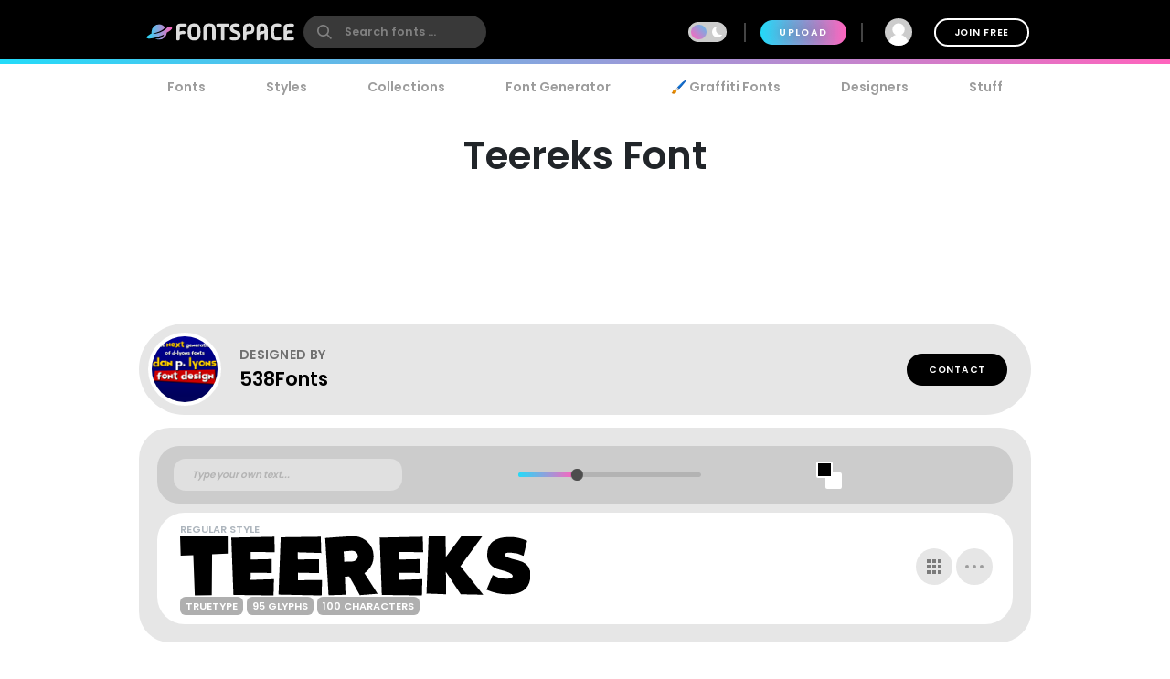

--- FILE ---
content_type: text/plain;charset=UTF-8
request_url: https://c.pub.network/v2/c
body_size: -263
content:
b9d0693c-35dd-40db-ada2-49e5b9261284

--- FILE ---
content_type: text/plain;charset=UTF-8
request_url: https://c.pub.network/v2/c
body_size: -113
content:
1fec07bb-96c0-4a69-80a6-9814394bb983